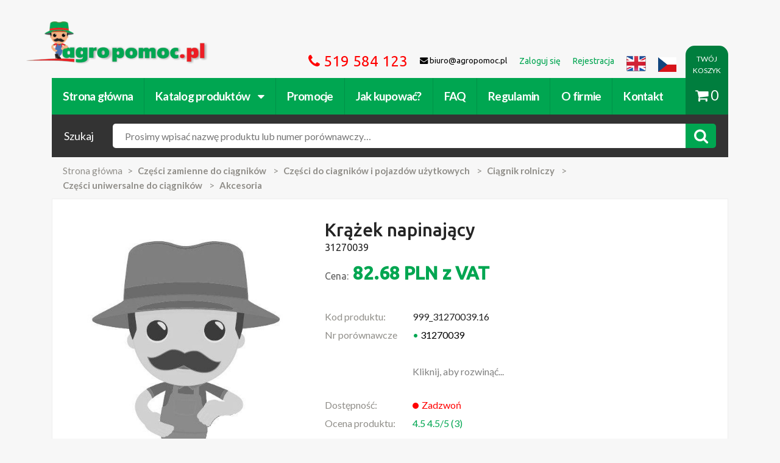

--- FILE ---
content_type: text/html;charset=utf-8
request_url: https://www.agropomoc.pl/Prod-754485-krazek-napinajacy.html
body_size: 13090
content:
<!DOCTYPE html>
<html lang="pl">
<head>
 <meta http-equiv="Content-type" content="text/html; charset=utf-8" ><meta name="msapplication-TileColor" content="#00a651"><meta name="viewport" content="width=device-width, initial-scale=1, maximum-scale=1, user-scalable=no"><meta name="theme-color" content="#00a651"><meta name="description" content="Krążek napinający - najtaniej kupisz w sklepie www.agropomoc.pl"><meta name="keywords" content="Krążek napinający 31270039 31270039 31270039.16 3127003916_all"><meta name="robots" content="index, follow"> <title>Krążek napinający 31270039 (999_31270039.16) - Agropomoc.pl - Części zamienne do maszyn rolniczych i ciągników.</title>
 <link rel="canonical" href="https://www.agropomoc.pl/Prod-754485-krazek-napinajacy.html" /><link rel="icon" type="image/png" href="/favicon.ico" /><link rel="search" type="application/opensearchdescription+xml" title="Szukaj w agropomoc.pl" href="/opensearch.xml" /></head>
<style type="text/css">
 .no-fouc {display: none;}
</style>
<script type="text/javascript">
 document.documentElement.className = 'no-fouc';
</script>
<body class=" agro-product locale_pl">



<!-- BEGIN fb widget -->
 <div id="fb-root"></div>
 <!-- Load Facebook SDK for JavaScript -->

 <script>
 window.fbAsyncInit = function() {
 FB.init({
 xfbml : true,
 version : 'v7.0'
 });
 };

 (function(d, s, id) {
 var js, fjs = d.getElementsByTagName(s)[0];
 if (d.getElementById(id)) return;
 js = d.createElement(s); js.id = id;
 js.src = 'https://connect.facebook.net/en_US/sdk/xfbml.customerchat.js';
 fjs.parentNode.insertBefore(js, fjs);
 }(document, 'script', 'facebook-jssdk'));</script>

 <!-- Your Chat Plugin code -->
 <div class="fb-customerchat"
 attribution=setup_tool
 page_id="1732661867063207">
 </div>
<!-- END fb widget -->

<nav class="cbp-spmenu cbp-spmenu-vertical cbp-spmenu-left">
 <h3>Menu</h3>
 <a href="#" class="all-categories">&lsaquo; Powrót do strony</a>
 <div id="xhr-menu" data-for-source="catalog">
 <div class="xhr-loading">
 <img src="https://www.agropomoc.pl/Public/images/agro2/loading_menu.gif" />
 </div>
 <div class="xhr-menu-contents">
 <ul></ul>
 </div>
 </div>
  <a data-for-source="menu" href="https://www.agropomoc.pl/Logowanie.html" rel="noindex">Zaloguj się</a>
 <a data-for-source="menu" href="https://www.agropomoc.pl/Rejestracja.html" rel="noindex">Rejestracja</a>
  <a data-for-source="menu" href="https://www.agropomoc.pl/Jak_kupowac.html">Jak kupować?</a>
 <a data-for-source="menu" href="https://www.agropomoc.pl/faq.html">FAQ</a>
 <a data-for-source="menu" href="https://www.agropomoc.pl/Regulamin.html">Regulamin</a>
 <a data-for-source="menu" href="https://www.agropomoc.pl/O_firmie.html">O firmie</a>
 <a data-for-source="menu" accesskey="9" href="https://www.agropomoc.pl/Kontakt.html">Kontakt</a>
</nav>
<header class="mobile--header">
 <a href="#" class="mobile--header-menu toggle-menu menu-left push-body" data-source="menu" data-title="Menu"><i class="fa fa-bars"></i></a>
 <div class="mobile--brand">
 <a href="https://www.agropomoc.pl/" title="Części zamienne do maszyn rolniczych i ciągników." class="site--brand">https://www.agropomoc.pl/</a>
 </div>
 <a href="https://www.agropomoc.pl/Koszyk.html" class="mobile--header-cart"><span class="cart_count" style="display: none;">0</span><i class="fa fa-shopping-cart"></i></a>
 <div class="mobile--contact" style="display: flex; justify-content: space-between;">
 <ul>
 <li class="hotline contact-phone" style="width:100%; padding-left: 10px;"><i class="fa fa-phone"></i> <a href="tel:+48512236754">512 236 754</a>
 </li>
 <!-- <li class="hotline contact-phone"><i class="fa fa-phone"></i> <a href="tel:519584123">519 584 123</a>
 </li>
 <li class="contact-phone"><i class="fa fa-phone"></i> <a href="tel:512236754">512 236 754</a></li> -->
 </ul>
 <ul>
 <li class="contact-mail lang lang-en" style="padding-right: 10px;"><a href="http://agropomoc.com"><img style="width: 24px; height: 24px;" src="https://www.agropomoc.pl/Public/images/agro2/flags/united_kingdom_flag.png"></a></li>
 <li class="contact-mail lang lang-cs" style="padding-right: 10px;"><a href="http://agropomoc.cz"><img style="width: 24px; height: 20px; padding-top: 2px;" src="https://www.agropomoc.pl/Public/images/agro2/flags/Czechy.png"></a></li>
 </ul>
 </div>

  <section class="mobile--under-nav">
 <form class="site-search" action="https://www.agropomoc.pl/Szukaj.html" method="get" role="search">
 <input type="hidden" name="group" value="1"/>
 <span class="search--title">Szukaj</span>
 <div class="search--wrapper">
 <a id="xhr-menu-loader" data-title="Katalog produktów" data-loaded="0" data-load="48369" href="#" data-source="catalog" class="toggle-menu menu-left push-body">Katalog</a>
 <input required="required" name="search" type="text" class="search--input" placeholder="Nazwa produktu lub numer porównawczy..." value="">
 <button class="search--button"><i class="fa fa-search"></i></button>
 </div>
 </form>
 </section>
 
 <script type="application/ld+json">
{
 "@context": "http://schema.org",
 "@type": "Corporation",
 "name": "Agropomoc Sp. z.o.o.",
 "url": "https://www.agropomoc.pl",
 "image": {
 "@type": "ImageObject",
 "url": "https://www.agropomoc.pl/Public/images/agro2/images/logo.png",
 "height": "362",
 "width": "85"
 },
 "telephone": "+48 61 622 26 31",
 "email": "biuro@agropomoc.pl",
 "address": {
 "@type": "PostalAddress",
 "streetAddress": "Ul. Poznańska 99",
 "addressLocality": "Tarnowo Podgórne",
 "addressRegion": "Wielkopolskie",
 "postalCode": "62-080",
 "addressCountry": "PL"
 },
 "logo": {
 "@type": "ImageObject",
 "url": "https://www.agropomoc.pl/Public/images/agro2/images/logo.png",
 "height": "362",
 "width": "85"
 }
 }
}
</script>
<script type="application/ld+json">
{
 "@context": "http://schema.org",
 "@type": "Website",
 "name": "Części do maszyn rolniczych, traktorów i ciągników | Agropomoc.pl",
 "description": "Części do maszyn rolniczych, traktorów, ciągników John Deere, Massey Ferguson, Ursus, Deutz Fahr i wiele innych w najlepszej cenie!",
 "url": "https://www.agropomoc.pl",
 "image": {
 "@type": "ImageObject",
 "url": "https://www.agropomoc.pl/Public/images/agro2/images/logo.png",
 "height": "362",
 "width": "85"
 }
}
</script>
<script type="application/ld+json">
{
 "@context": "http://schema.org",
 "@type": "WebPage",
 "name": "Części do maszyn rolniczych, traktorów i ciągników | Agropomoc.pl",
 "description": "Części do maszyn rolniczych, traktorów, ciągników John Deere, Massey Ferguson, Ursus, Deutz Fahr i wiele innych w najlepszej cenie!",
 "image": {
 "@type": "ImageObject",
 "url": "https://www.agropomoc.pl/Public/images/agro2/images/logo.png",
 "width": "362",
 "height": "85"
 },
 "url": "https://www.agropomoc.pl/",
 "mainEntityOfPage": "https://www.agropomoc.pl/",
 "inLanguage": "pl_pl",
 "headline": "Części do maszyn rolniczych, traktorów i ciągników | Agropomoc.pl",
 "keywords": "części do maszyn rolniczych, cześci do traktora, części do kosiarek, części do ciągników",
 "copyrightYear": "2017",
 "author": {
 "@type": "Organization",
 "name": "Agropomoc Sp. zo.o.",
 "url": "https://www.agropomoc.pl",
 "telephone": "(+48) 61 622 26 31",
 "email": "biuro@agropomoc.pl",
 "address": {
 "@type": "PostalAddress",
 "streetAddress": "Ul. Poznańska 99",
 "addressLocality": "Tarnowo Podgórne",
 "addressRegion": "Wielkopolskie",
 "postalCode": "62-080",
 "addressCountry": "PL"
 },
 "logo": {
 "@type": "ImageObject",
 "url": "https://www.agropomoc.pl/Public/images/agro2/images/logo.png",
 "height": "362",
 "width": "85"
 },
 "location": {
 "@type": "Place",
 "name": "Agropomoc",
 "hasMap": "http://maps.google.com/maps?q=Agropomoc%2C+Tarnowo+Podgórne%2C+Poznańska+99%2C+PL",
 "telephone": "(+48) 61 622 26 31",
 "image": {
 "@type": "ImageObject",
 "url": "https://www.agropomoc.pl/Public/images/agro2/images/logo.png",
 "height": "362",
 "width": "85"
 },
 "logo": {
 "@type": "ImageObject",
 "url": "https://www.agropomoc.pl/Public/images/agro2/images/logo.png",
 "height": "362",
 "width": "85"
 },
 "url": "https://www.agropomoc.pl",
 "geo": {
 "@type": "GeoCoordinates",
 "latitude": "52.464253",
 "longitude": "16.683487"
 },
 "address": {
 "@type": "PostalAddress",
 "streetAddress": "Ul. Poznańska 99",
 "addressLocality": "Tarnowo Podgórne",
 "addressRegion": "Wielkopolskie",
 "postalCode": "62-080",
 "addressCountry": "PL"
 }
 }
}
}
</script>

</header>

<header class="site--header container">
 <a accesskey="1" href="https://www.agropomoc.pl/" title="Części zamienne do maszyn rolniczych i ciągników." class="site--brand">https://www.agropomoc.pl/</a>
 <nav class="site--links">
 <ul>
 <li class="hotline contact-phone"><i class="fa fa-phone"></i> 519 584 123</li>
 
 <li class="contact-mail"><i class="fa fa-envelope"></i> biuro@agropomoc.pl</li>
  <li><a href="https://www.agropomoc.pl/Logowanie.html" rel="noindex"><span>Zaloguj się</span></a></li>
 <li><a href="https://www.agropomoc.pl/Rejestracja.html" rel="noindex"><span>Rejestracja</span></a></li>
  <li class="contact-mail lang lang-en"><a href="http://agropomoc.com"><img src="https://www.agropomoc.pl/Public/images/agro2/flags/united_kingdom_flag.png"></a></li>
 <li class="contact-mail lang lang-cs"><a href="http://agropomoc.cz"><img style="width: 30px; height: 30px; padding-top: 6px;" src="https://www.agropomoc.pl/Public/images/agro2/flags/Czechy.png"></a></li>
 </ul>
 </nav>
 <nav class="site--categories">
 <ul>
 <li><a href="https://www.agropomoc.pl/index.php?">Strona główna</a></li>
 <li><a href="https://www.agropomoc.pl/Kat.html" ontouchend="return false;">Katalog produktów <i class="fa fa-caret-down"></i></a>
 <ul>
 <li><a href="https://www.agropomoc.pl/Kat-1.html" title="Uprawa ziemi">Uprawa ziemi</a></li><li><a href="https://www.agropomoc.pl/Kat-2.html" title="Części zamienne do ciągników">Części zamienne do ciągników</a></li><li><a href="https://www.agropomoc.pl/Kat-3.html" title="Silnik">Silnik</a></li><li><a href="https://www.agropomoc.pl/Kat-4.html" title="Przemysł i warsztat">Przemysł i warsztat</a></li><li><a href="https://www.agropomoc.pl/Kat-5.html" title="Instalacja elektryczna">Instalacja elektryczna</a></li><li><a href="https://www.agropomoc.pl/Kat-6.html" title="Technika żniwna i hodowlana">Technika żniwna i hodowlana</a></li><li><a href="https://www.agropomoc.pl/Kat-7.html" title="Technika ogrodnicza i leśna">Technika ogrodnicza i leśna</a></li><li><a href="https://www.agropomoc.pl/Kat-8.html" title="Części do przyczep, naczep i pojazdów">Części do przyczep, naczep i pojazdów</a></li><li><a href="https://www.agropomoc.pl/Kat-9.html" title="Hydraulika siłowa">Hydraulika siłowa</a></li><li><a href="https://www.agropomoc.pl/Kat-11.html" title="Bosch">Bosch</a></li><li><a href="https://www.agropomoc.pl/Kat-12.html" title="Filtry">Filtry</a></li><li><a href="https://www.agropomoc.pl/Kat-13.html" title="AGTECH">AGTECH</a></li><li><a href="https://www.agropomoc.pl/Kat-14.html" title="Classic Parts">Classic Parts</a></li><li><a href="https://www.agropomoc.pl/Kat-15.html" title="Zabawki dla dzieci w każdym wieku">Zabawki dla dzieci w każdym wieku</a></li><li><a href="https://www.agropomoc.pl/Kat-52726.html" title="Oryginalne części John Deere">Oryginalne części John Deere</a></li><li><a href="https://www.agropomoc.pl/Kat-45064.html" title="Oleje">Oleje</a></li><li><a href="https://www.agropomoc.pl/Kat-52676.html" title="Polecamy">Polecamy</a></li><li><a href="https://www.agropomoc.pl/Kat-52723.html" title="Zbiorniki">Zbiorniki</a></li><li><a href="https://www.agropomoc.pl/Kat-52725.html" title="Środki ochrony indywidualnej">Środki ochrony indywidualnej</a></li> </ul>
 </li>

 <li class="megamenu"><a href="/Kat-52676-Promocje.html">Promocje</a>
 <div class="promo_menu">
  <div class="promo_menu__element "><a href="https://www.agropomoc.pl/Kat-52693-Bijaki_i_noze_bijakowe.html" title="Bijaki i noże bijakowe">Bijaki i noże bijakowe</a></div> <div class="promo_menu__element "><a href="https://www.agropomoc.pl/Kat-52700-Czesci_Bizon.html" title="Części Bizon">Części Bizon</a></div> <div class="promo_menu__element "><a href="https://www.agropomoc.pl/Kat-52705-Czesci_Bosch.html" title="Części Bosch">Części Bosch</a></div> <div class="promo_menu__element "><a href="https://www.agropomoc.pl/Kat-52708-Czesci-Deutz-Fahr.html" title="Części Deutz Fahr">Części Deutz Fahr</a></div> <div class="promo_menu__element "><a href="https://www.agropomoc.pl/Kat-52698-Czesci_do_brony.html" title="Części do brony">Części do brony</a></div> <div class="promo_menu__element "><a href="https://www.agropomoc.pl/Kat-52684-Czesci_do_ciagnikow.html" title="Części do ciągników">Części do ciągników</a></div> <div class="promo_menu__element "><a href="https://www.agropomoc.pl/Kat-52683-Czesci_do_kombajnu.html" title="Części do kombajnu">Części do kombajnu</a></div> <div class="promo_menu__element "><a href="https://www.agropomoc.pl/Kat-52677-Czesci_do_kosiarek.html" title="Części do kosiarek">Części do kosiarek</a></div> <div class="promo_menu__element "><a href="https://www.agropomoc.pl/Kat-52682-Czesci_do_opryskiwaczy.html" title="Części do opryskiwaczy">Części do opryskiwaczy</a></div> <div class="promo_menu__element "><a href="https://www.agropomoc.pl/Kat-52692-Czesci_do_pluga.html" title="Części do pługa">Części do pługa</a></div> <div class="promo_menu__element "><a href="https://www.agropomoc.pl/Kat-52678-Czesci_do_przyczep_rolniczych.html" title="Części do przyczep rolniczych">Części do przyczep rolniczych</a></div> <div class="promo_menu__element "><a href="https://www.agropomoc.pl/Kat-52680-Czesci_do_rozrzutnika.html" title="Części do rozrzutnika">Części do rozrzutnika</a></div> <div class="promo_menu__element "><a href="https://www.agropomoc.pl/Kat-52690-Czesci_do_siewnika.html" title="Części do siewnika">Części do siewnika</a></div> <div class="promo_menu__element "><a href="https://www.agropomoc.pl/Kat-52679-Czesci_do_Ursusa.html" title="Części do Ursusa">Części do Ursusa</a></div> <div class="promo_menu__element "><a href="https://www.agropomoc.pl/Kat-52688-Czesci_do_wertykulatora.html" title="Części do wertykulatora">Części do wertykulatora</a></div> <div class="promo_menu__element "><a href="https://www.agropomoc.pl/Kat-52694-Czesci_do_zgrabiarek.html" title="Części do zgrabiarek">Części do zgrabiarek</a></div> <div class="promo_menu__element "><a href="https://www.agropomoc.pl/Kat-52701-Czesci_Fortschritt.html" title="Części Fortschritt">Części Fortschritt</a></div> <div class="promo_menu__element "><a href="https://www.agropomoc.pl/Kat-52715-Czesci_John_Deere.html" title="Części John Deere">Części John Deere</a></div> <div class="promo_menu__element "><a href="https://www.agropomoc.pl/Kat-52703-Czesci_Kverneland.html" title="Części Kverneland">Części Kverneland</a></div> <div class="promo_menu__element "><a href="https://www.agropomoc.pl/Kat-52707-Czesci_Massey_Ferguson.html" title="Części Massey Ferguson">Części Massey Ferguson</a></div> <div class="promo_menu__element "><a href="https://www.agropomoc.pl/Kat-52704-Czesci-Perkins.html" title="Części Perkins">Części Perkins</a></div> <div class="promo_menu__element "><a href="https://www.agropomoc.pl/Kat-52706-Czesci-Wolf-Garten.html" title="Części Wolf Garten">Części Wolf Garten</a></div> <div class="promo_menu__element "><a href="https://www.agropomoc.pl/Kat-52689-Czesci_zamienne_do_glebogryzarki.html" title="Części zamienne do glebogryzarki">Części zamienne do glebogryzarki</a></div> <div class="promo_menu__element "><a href="https://www.agropomoc.pl/Kat-52709-Czesci_Zetor_5211_i_inne_modele.html" title="Części Zetor 5211 i inne modele">Części Zetor 5211 i inne modele</a></div> <div class="promo_menu__element "><a href="https://www.agropomoc.pl/Kat-52686-Filtry-i-przewody-paliwowe.html" title="Filtry i przewody paliwowe">Filtry i przewody paliwowe</a></div> <div class="promo_menu__element "><a href="https://www.agropomoc.pl/Kat-52711-Lampy_Hella.html" title="Lampy Hella">Lampy Hella</a></div> <div class="promo_menu__element "><a href="https://www.agropomoc.pl/Kat-52713-Narzedzia-warsztatowe-Gedore.html" title="Narzędzia warsztatowe Gedore">Narzędzia warsztatowe Gedore</a></div> <div class="promo_menu__element "><a href="https://www.agropomoc.pl/Kat-52710-Oleje-silnikowe-i-smary.html" title="Oleje silnikowe i smary">Oleje silnikowe i smary</a></div> <div class="promo_menu__element "><a href="https://www.agropomoc.pl/Kat-52695-Opony_rolnicze_nowe.html" title="Opony rolnicze nowe">Opony rolnicze nowe</a></div> <div class="promo_menu__element "><a href="https://www.agropomoc.pl/Kat-52697-Paski_klinowe.html" title="Paski klinowe">Paski klinowe</a></div> <div class="promo_menu__element "><a href="https://www.agropomoc.pl/Kat-52685-Pompy_paliwowe_i_czesci.html" title="Pompy paliwowe i części">Pompy paliwowe i części</a></div> <div class="promo_menu__element "><a href="https://www.agropomoc.pl/Kat-52696-Zabawki_rolnicze_Bruder.html" title="Zabawki rolnicze Bruder">Zabawki rolnicze Bruder</a></div>
 </div>

 <li><a href="https://www.agropomoc.pl/Jak_kupowac.html">Jak kupować?</a></li><li><a href="https://www.agropomoc.pl/faq.html">FAQ</a></li>
 <li><a href="https://www.agropomoc.pl/Regulamin.html">Regulamin</a></li> <li><a href="https://www.agropomoc.pl/O_firmie.html">O firmie</a></li><li><a accesskey="9" href="https://www.agropomoc.pl/Kontakt.html">Kontakt</a></li>
 </nav>
  <section class="under--nav">
 <form class="site-search" action="https://www.agropomoc.pl/Szukaj.html" method="get" role="search">
 <input type="hidden" name="group" value="1"/>
 <span class="search--title">Szukaj</span>
 <div class="search--wrapper">
 <input required="required" accesskey="4" autofocus="autofocus" name="search" class="search--input"
 placeholder="Prosimy wpisać nazwę produktu lub numer porównawczy…"
 value="">
 <button class="search--button"><i class="fa fa-search"></i></button>
 </div>
 </form>
 </section>
  <a href="https://www.agropomoc.pl/Koszyk.html" class="cart--link"><div>TWÓJ KOSZYK</div> <i class="fa fa-shopping-cart"></i><span class="cart_count">0</span></a>
</header>
<div class="container">
 <div id="floating-navbar" class="floating-navbar">
 <h1 itemprop="name" style="pointer-events: none;">Krążek napinający <br/><span style="display:block; font-size: medium; font-weight: normal;"> 31270039</span></h1>
 <div class="product--content-price">
 <strong><span>82.68</span>
 <span>PLN</span>  z VAT</strong>
 </div>
 <div class="product--content-order">
 <form style="display:flex; flex-direction: column; justify-content: center; text-align:center;" action="https://www.agropomoc.pl/agro-basketDoAdd-754485.html" method="post">
  </form>
 </div>
 </div>
 <div id="floating-navbar-mobile" class="floating-navbar-mobile">
 <form style="display:flex; flex-direction: column; justify-content: center; text-align:center;" action="https://www.agropomoc.pl/agro-basketDoAdd-754485.html" method="post">
  </form>
 </div>
 <section class="breadcrumbs row">
 <ul vocab="http://schema.org/" typeof="BreadcrumbList">
 <li><a href="https://www.agropomoc.pl/">Strona główna</a></li>
  <li property="itemListElement" typeof="ListItem">
 <a property="item" typeof="WebPage"
 href="https://www.agropomoc.pl/Kat-2-Czesci_zamienne_do_ciagnikow.html"><strong
 property="name">Części zamienne do ciągników</strong></a>
 <meta property="position" content="1">
 </li>
  <li property="itemListElement" typeof="ListItem">
 <a property="item" typeof="WebPage"
 href="https://www.agropomoc.pl/Kat-48180-czesci-do-ciagnikow-i-pojazdow-uzytkowych.html"><strong
 property="name">Części do ciagników i pojazdów użytkowych</strong></a>
 <meta property="position" content="2">
 </li>
  <li property="itemListElement" typeof="ListItem">
 <a property="item" typeof="WebPage"
 href="https://www.agropomoc.pl/Kat-48181-ciagnik-rolniczy.html"><strong
 property="name">Ciągnik rolniczy</strong></a>
 <meta property="position" content="3">
 </li>
  <li property="itemListElement" typeof="ListItem">
 <a property="item" typeof="WebPage"
 href="https://www.agropomoc.pl/Kat-48369-czesci-uniwersalne-do-ciagnikow.html"><strong
 property="name">Części uniwersalne do ciągników</strong></a>
 <meta property="position" content="4">
 </li>
  <li property="itemListElement" typeof="ListItem">
 <a property="item" typeof="WebPage"
 href="https://www.agropomoc.pl/Kat-48370-akcesoria.html"><strong
 property="name">Akcesoria</strong></a>
 <meta property="position" content="5">
 </li>
  </ul>
 </section>

 <div itemprop="aggregateRating" itemscope itemtype="http://schema.org/AggregateRating">
 <main class="product--content" itemprop="itemReviewed" itemscope itemtype="http://schema.org/Product" class="product">
 <div class="row">
 <div class="product--content-image">
 


 <div class="product--content-images">
  </div>
 </div>
 <div class="product--content-header">

  <h1 itemprop="name" style="pointer-events: none; width: 90%;">Krążek napinający <br/><span style="display:block; line-height:1.2; font-size: medium; font-weight: normal;"> 31270039</span></h1>
 <div class="product--content-price">
 <small>Cena:</small>
 <strong><span>82.68</span>
 <span>PLN</span>  z VAT</strong>
 </div>
 
 <span style="display:none;" itemprop="brand">Agropomoc</span>
 <span style="display:none;" itemprop="sku">999_31270039.16</span>
 <span style="display:none;" itemprop="MPN">999_31270039.16</span>
 
 <div class="product--content-info" itemprop="offers" itemscope itemtype="http://schema.org/Offer">

 <span itemprop="price"
 style="display:none;">82.68</span>
 <span itemprop="priceCurrency" style="display:none;">PLN</span>
 <span style="display:none;" itemprop="priceValidUntil">2026-07-30</span>
 <meta itemprop="url" content="https://www.agropomoc.pl/Prod-754485-krazek-napinajacy.html">

 <span itemprop="shippingDetails" style="display: none;">
 Standard Shipping
 </span>

 <span itemprop="hasMerchantReturnPolicy" style="display: none;">
 Return by Mail, In-Store Return
 </span>
 

 
 <!--  -->
 <!--  -->

 <table>
 <tbody>
 <tr class="product--content-code">
 <td><span>Kod produktu:</span></td>
 <td>999_31270039.16</td>
 </tr>
  <tr id="toggleText" class="product--content-number" style="">
 <td style="display: flex;">
 <span id="toggleText2" style="cursor: pointer;">Nr porównawcze</span>
 </td>
 <td>
 <span id="truncatedContent" style="cursor: pointer; color: black; text-decoration: none; pointer-events: none;"></span> 
 <span id="additionalContent" style="display: none; color:black; text-decoration: none; pointer-events: none;"><span style="color:#00a651;">•</span>
 31270039 <br>
  </span>
 
 </td>
 </tr>
  <tr>
 <td style="padding-top:25px"><span>Dostępność:</span></td>
 <td class="product--content-status" style="padding-top:25px">
  <span class="status--call"><a href="tel:519584123">Zadzwoń</a></span>
 <span style="display:none;" itemprop="availability">OutOfStock</span>
  </td>
 </tr>
 <tr class="ratings">
 <td><span>Ocena produktu:</span></td>
 <td>
 <span style="color: #00a651;">4.5</span>
 <span style="color: #00a651;">4.5/5
 (</span><span style="color: #00a651;">3</span><span
 style="color: #00a651;">)</span>
 </td>
 </tr>
 <tr>
 <td style="padding-top:25px">

 <span><span><i class="fa fa-truck" aria-hidden="true"
 style="padding-right:10px"></i> Dostawa:</span> </td>
 <td style="padding-top:25px">
 <span style="color: #00a651;"><i class="fa fa-check" aria-hidden="true"
 style="padding-right:5px;color:#00a651"></i> Darmowa dostawa jest dostępna</span> </td>
 </tr>
 </tbody>
 </table>
 </div>

  


 <div class="product--content-order">
 <form action="https://www.agropomoc.pl/agro-basketDoAdd-754485.html" method="post">
  <a data-modal="modal-ask-product" data-loading-text="Wczytywanie..." data-id="754485"
 class="product--ask askproduct_open"><i class="fa fa-question"></i> Zapytaj o produkt </a>
 </form>
 </div>

  </div>
 </div>

  <div class="product--content-text row">
 <h2 style="line-height: 1.2;">Opis produktu <br><span style="display:block; line-height:1.2; font-size: medium; font-weight: normal;">Krążek napinający 31270039</span>
 </h2>
 <div itemprop="description">
  <p style="border-bottom: 1px solid #ddd;padding-bottom: 20px"> <br /><p><h3 class='aj_realizacja'>CZAS REALIZACJI OD 1 DO 7 DNI ROBOCZYCH</h3></p></p>
 
 <p style="color: #27ae60;font-weight: 500;margin-bottom: 0;" class="description-categories">Aktualnie
 przeglądasz:
 <span style="text-decoration:underline">Krążek napinający</span>
 &nbsp;z kategorii:
 </p>
 <ul class="description-categories">
  <li class="cat-item-reverse"> Akcesoria</li>
  <li class="cat-item-reverse"> Części uniwersalne do ciągników</li>
  <li class="cat-item-reverse"> Ciągnik rolniczy</li>
  <li class="cat-item-reverse"> Części zamienne do ciągników</li>
  <li class="cat-item-reverse"> Części do ciagników i pojazdów użytkowych</li>
  </ul>
 </div>
 </div>
 
 </main>

 <span style="display: none;" itemprop="ratingValue">4.5</span>
 <span style="display: none;" itemprop="reviewCount">3</span>
</div>
 

 <div class="other-products-from-cat row">
 <h2>Inne produkty z kategorii Akcesoria</h2>
 <ul class="owl-carousel">
  <li>
 <div class="product--item">
 <div class="product--item-image">
  <div class="product--reference">
 <span class="product--reference-text">nr</span>
  <span class="product--reference-nr"
 title="Numer porównawczy: 31270040">31270040</span>
 </div>
  <a href="https://www.agropomoc.pl/Prod-754486-krazek-napinajacy.html"
 title="Krążek napinający"><img
 src="https://www.agropomoc.pl/Public/images/agro2/images/empty-thumb.jpg"
 alt="Krążek napinający | 31270040"></a>
 </div>
 <div class="product--item-content">
 <div class="product--item-title"><a
 href="https://www.agropomoc.pl/Prod-754486-krazek-napinajacy.html"
 title="Krążek napinający" class="product--item-title">Krążek napinający</a>
 </div>
 <span class="product--item-price">82.68 <sup>zł  z VAT</sup></span>

 <div class="product--item-buttons">
 <a href="https://www.agropomoc.pl/Prod-754486-krazek-napinajacy.html"
 class="product--item-more">Więcej</a>
 
 <a href="https://www.agropomoc.pl/DodajDoKoszyka-754486.html"
 class="product--item-add add--to--cart basketadd_open" rel="nofollow"
 data-loading-text="Wczytywanie..." data-id="754486"
 data-category="48370" data-name="Krążek napinający" data-price="82.68"><i
 class="fa fa-cart-plus"></i></a>
 
 </div>
 </div>
 </div>
 </li>
  <li>
 <div class="product--item">
 <div class="product--item-image">
  <div class="product--reference">
 <span class="product--reference-text">nr</span>
  <span class="product--reference-nr"
 title="Numer porównawczy: 1,49111E+12">1</span>
 </div>
  <a href="https://www.agropomoc.pl/Prod-754483-pierscien.html"
 title="Pierścień"><img
 src="https://www.agropomoc.pl/Public/images/agro2/images/empty-thumb.jpg"
 alt="Pierścień | 1,49111E+12"></a>
 </div>
 <div class="product--item-content">
 <div class="product--item-title"><a
 href="https://www.agropomoc.pl/Prod-754483-pierscien.html"
 title="Pierścień" class="product--item-title">Pierścień</a>
 </div>
 <span class="product--item-price">46.06 <sup>zł  z VAT</sup></span>

 <div class="product--item-buttons">
 <a href="https://www.agropomoc.pl/Prod-754483-pierscien.html"
 class="product--item-more">Więcej</a>
 
 <a href="https://www.agropomoc.pl/DodajDoKoszyka-754483.html"
 class="product--item-add add--to--cart basketadd_open" rel="nofollow"
 data-loading-text="Wczytywanie..." data-id="754483"
 data-category="48370" data-name="Pierścień" data-price="46.06"><i
 class="fa fa-cart-plus"></i></a>
 
 </div>
 </div>
 </div>
 </li>
  <li>
 <div class="product--item">
 <div class="product--item-image">
  <div class="product--reference">
 <span class="product--reference-text">nr</span>
  <span class="product--reference-nr"
 title="Numer porównawczy: 3,98E+15">3</span>
 </div>
  <a href="https://www.agropomoc.pl/Prod-754488-redukcja.html"
 title="Redukcja"><img
 src="https://www.agropomoc.pl/Public/images/agro2/images/empty-thumb.jpg"
 alt="Redukcja | 3,98E+15"></a>
 </div>
 <div class="product--item-content">
 <div class="product--item-title"><a
 href="https://www.agropomoc.pl/Prod-754488-redukcja.html"
 title="Redukcja" class="product--item-title">Redukcja</a>
 </div>
 <span class="product--item-price">409.15 <sup>zł  z VAT</sup></span>

 <div class="product--item-buttons">
 <a href="https://www.agropomoc.pl/Prod-754488-redukcja.html"
 class="product--item-more">Więcej</a>
 
 <a href="https://www.agropomoc.pl/DodajDoKoszyka-754488.html"
 class="product--item-add add--to--cart basketadd_open" rel="nofollow"
 data-loading-text="Wczytywanie..." data-id="754488"
 data-category="48370" data-name="Redukcja" data-price="409.15"><i
 class="fa fa-cart-plus"></i></a>
 
 </div>
 </div>
 </div>
 </li>
  <li>
 <div class="product--item">
 <div class="product--item-image">
  <div class="product--reference">
 <span class="product--reference-text">nr</span>
  <span class="product--reference-nr"
 title="Numer porównawczy: FM30-005">FM30-005</span>
 </div>
  <a href="https://www.agropomoc.pl/Prod-754491-sruba.html"
 title="Śruba"><img
 src="https://www.agropomoc.pl/Public/images/agro2/images/empty-thumb.jpg"
 alt="Śruba | FM30-005"></a>
 </div>
 <div class="product--item-content">
 <div class="product--item-title"><a
 href="https://www.agropomoc.pl/Prod-754491-sruba.html"
 title="Śruba" class="product--item-title">Śruba</a>
 </div>
 <span class="product--item-price">59.05 <sup>zł  z VAT</sup></span>

 <div class="product--item-buttons">
 <a href="https://www.agropomoc.pl/Prod-754491-sruba.html"
 class="product--item-more">Więcej</a>
 
 <a href="https://www.agropomoc.pl/DodajDoKoszyka-754491.html"
 class="product--item-add add--to--cart basketadd_open" rel="nofollow"
 data-loading-text="Wczytywanie..." data-id="754491"
 data-category="48370" data-name="Śruba" data-price="59.05"><i
 class="fa fa-cart-plus"></i></a>
 
 </div>
 </div>
 </div>
 </li>
  <li>
 <div class="product--item">
 <div class="product--item-image">
  <div class="product--reference">
 <span class="product--reference-text">nr</span>
  <span class="product--reference-nr"
 title="Numer porównawczy: 31270041">31270041</span>
 </div>
  <a href="https://www.agropomoc.pl/Prod-754487-krazek-napinajacy.html"
 title="Krążek napinający"><img
 src="https://www.agropomoc.pl/Public/images/agro2/images/empty-thumb.jpg"
 alt="Krążek napinający | 31270041"></a>
 </div>
 <div class="product--item-content">
 <div class="product--item-title"><a
 href="https://www.agropomoc.pl/Prod-754487-krazek-napinajacy.html"
 title="Krążek napinający" class="product--item-title">Krążek napinający</a>
 </div>
 <span class="product--item-price">82.68 <sup>zł  z VAT</sup></span>

 <div class="product--item-buttons">
 <a href="https://www.agropomoc.pl/Prod-754487-krazek-napinajacy.html"
 class="product--item-more">Więcej</a>
 
 <a href="https://www.agropomoc.pl/DodajDoKoszyka-754487.html"
 class="product--item-add add--to--cart basketadd_open" rel="nofollow"
 data-loading-text="Wczytywanie..." data-id="754487"
 data-category="48370" data-name="Krążek napinający" data-price="82.68"><i
 class="fa fa-cart-plus"></i></a>
 
 </div>
 </div>
 </div>
 </li>
  <li>
 <div class="product--item">
 <div class="product--item-image">
  <div class="product--reference">
 <span class="product--reference-text">nr</span>
  <span class="product--reference-nr"
 title="Numer porównawczy: 31270037">31270037</span>
 </div>
  <a href="https://www.agropomoc.pl/Prod-754484-krazek-napinajacy.html"
 title="Krążek napinający"><img
 src="https://www.agropomoc.pl/Public/images/agro2/images/empty-thumb.jpg"
 alt="Krążek napinający | 31270037"></a>
 </div>
 <div class="product--item-content">
 <div class="product--item-title"><a
 href="https://www.agropomoc.pl/Prod-754484-krazek-napinajacy.html"
 title="Krążek napinający" class="product--item-title">Krążek napinający</a>
 </div>
 <span class="product--item-price">82.68 <sup>zł  z VAT</sup></span>

 <div class="product--item-buttons">
 <a href="https://www.agropomoc.pl/Prod-754484-krazek-napinajacy.html"
 class="product--item-more">Więcej</a>
 
 <a href="https://www.agropomoc.pl/DodajDoKoszyka-754484.html"
 class="product--item-add add--to--cart basketadd_open" rel="nofollow"
 data-loading-text="Wczytywanie..." data-id="754484"
 data-category="48370" data-name="Krążek napinający" data-price="82.68"><i
 class="fa fa-cart-plus"></i></a>
 
 </div>
 </div>
 </div>
 </li>
  <li>
 <div class="product--item">
 <div class="product--item-image">
  <div class="product--reference">
 <span class="product--reference-text">nr</span>
  <span class="product--reference-nr"
 title="Numer porównawczy: 4C4HWD">4C4HWD</span>
 </div>
  <a href="https://www.agropomoc.pl/Prod-754489-krzyzak-mechaniczny.html"
 title="Krzyżak mechaniczny"><img
 src="https://www.agropomoc.pl/Public/images/agro2/images/empty-thumb.jpg"
 alt="Krzyżak mechaniczny | 4C4HWD"></a>
 </div>
 <div class="product--item-content">
 <div class="product--item-title"><a
 href="https://www.agropomoc.pl/Prod-754489-krzyzak-mechaniczny.html"
 title="Krzyżak mechaniczny" class="product--item-title">Krzyżak mechaniczny</a>
 </div>
 <span class="product--item-price">585.62 <sup>zł  z VAT</sup></span>

 <div class="product--item-buttons">
 <a href="https://www.agropomoc.pl/Prod-754489-krzyzak-mechaniczny.html"
 class="product--item-more">Więcej</a>
 
 <a href="https://www.agropomoc.pl/DodajDoKoszyka-754489.html"
 class="product--item-add add--to--cart basketadd_open" rel="nofollow"
 data-loading-text="Wczytywanie..." data-id="754489"
 data-category="48370" data-name="Krzyżak mechaniczny" data-price="585.62"><i
 class="fa fa-cart-plus"></i></a>
 
 </div>
 </div>
 </div>
 </li>
  <li>
 <div class="product--item">
 <div class="product--item-image">
  <div class="product--reference">
 <span class="product--reference-text">nr</span>
  <span class="product--reference-nr"
 title="Numer porównawczy: 815SKSZUB310">815SKSZUB310</span>
 </div>
  <a href="https://www.agropomoc.pl/Prod-754490-osona.html"
 title="Osłona"><img
 src="https://www.agropomoc.pl/Public/images/agro2/images/empty-thumb.jpg"
 alt="Osłona | 815SKSZUB310"></a>
 </div>
 <div class="product--item-content">
 <div class="product--item-title"><a
 href="https://www.agropomoc.pl/Prod-754490-osona.html"
 title="Osłona" class="product--item-title">Osłona</a>
 </div>
 <span class="product--item-price">120.70 <sup>zł  z VAT</sup></span>

 <div class="product--item-buttons">
 <a href="https://www.agropomoc.pl/Prod-754490-osona.html"
 class="product--item-more">Więcej</a>
 
 <a href="https://www.agropomoc.pl/DodajDoKoszyka-754490.html"
 class="product--item-add add--to--cart basketadd_open" rel="nofollow"
 data-loading-text="Wczytywanie..." data-id="754490"
 data-category="48370" data-name="Osłona" data-price="120.70"><i
 class="fa fa-cart-plus"></i></a>
 
 </div>
 </div>
 </div>
 </li>
  <li>
 <div class="product--item">
 <div class="product--item-image">
  <div class="product--reference">
 <span class="product--reference-text">nr</span>
  <span class="product--reference-nr"
 title="Numer porównawczy: 31270039">31270039</span>
 </div>
  <a href="https://www.agropomoc.pl/Prod-754485-krazek-napinajacy.html"
 title="Krążek napinający"><img
 src="https://www.agropomoc.pl/Public/images/agro2/images/empty-thumb.jpg"
 alt="Krążek napinający | 31270039"></a>
 </div>
 <div class="product--item-content">
 <div class="product--item-title"><a
 href="https://www.agropomoc.pl/Prod-754485-krazek-napinajacy.html"
 title="Krążek napinający" class="product--item-title">Krążek napinający</a>
 </div>
 <span class="product--item-price">82.68 <sup>zł  z VAT</sup></span>

 <div class="product--item-buttons">
 <a href="https://www.agropomoc.pl/Prod-754485-krazek-napinajacy.html"
 class="product--item-more">Więcej</a>
 
 <a href="https://www.agropomoc.pl/DodajDoKoszyka-754485.html"
 class="product--item-add add--to--cart basketadd_open" rel="nofollow"
 data-loading-text="Wczytywanie..." data-id="754485"
 data-category="48370" data-name="Krążek napinający" data-price="82.68"><i
 class="fa fa-cart-plus"></i></a>
 
 </div>
 </div>
 </div>
 </li>
  </ul>
 </div>

 <div id="modal-ask-product" class="modal" tabindex="-1" role="dialog" aria-hidden="true">
 <div class="modal--overlay"></div>
 <div class="modal--body">
 <div class="modal--content">
 <div class="modal--title">
 <strong>Zapytaj o produkt</strong>
 <a data-modal-close="modal-ask-product"><i class="fa fa-times"></i></a>
 </div>

 <div class="modal--top">

 </div>

 <div class="product--modal-image">
 <img src="https://www.agropomoc.pl/Public/images/agro2/images/empty-thumb.jpg" class="img-mayerror">
 </div>

 <div class="product--modal-content">
 <form class="form-inline" role="form" id="askproduct-form" onsubmit="return false;">
 <input type="hidden" name="prod_id" class="prod_id" value=""/>

 <div class="form--modal-item">
 
 <input placeholder="Wpisz swój adres e-mail" required="required" type="email" name="email"
 value="" class="email" style="margin-bottom: 20px;">
 </div>
 <div class="form--modal-item">
 
 <textarea placeholder="Treść zapytania" name="question" id="question" class="question"></textarea>
 </div>
 </form>
 </div>
 <div class="modal--loading">
 <img src="https://www.agropomoc.pl/Public/images/agro2/loading_long.gif"/>
 </div>
 </div>
 <div class="modal--footer">
 <div class="product--modal-ask">
 <p class="hidden-phone">Odpowiedzi udzielane są od poniedziałku do piątku w godzinach od 8-16.</p>

 <button class="product--add askproduct btn-primary" data-loading-text="Wysyłanie zapytania...">Wyślij
 zapytanie &rsaquo;</button>
 </div>
 </div>
 </div>
</div><div id="modal-add-product" class="modal addcart">
 <div class="modal--overlay"></div>
 <div class="modal--body">
 <form class="form-inline" role="form" id="basketadd-form" onsubmit="return false;">
 <div class="modal--content">
 <!-- <div class="modal--title">
 <strong>Dodawanie do koszyka</strong>
 <a data-modal-close="modal-add-product"><i class="fa fa-times"></i></a>
 </div> -->
 <!-- <div class="alert alert-info">Dodano produkt do koszyka.</div> -->
 <!-- <div class="modal--top" style="display: none !important;">
 </div> -->

 <div class="alert alert-success">Dodano produkt do koszyka.</div> 
 <div class="product--modal-image">
 <img src="https://www.agropomoc.pl/Public/images/agro2/images/empty-thumb.jpg" class="img-mayerror">
 </div>

 <div class="product--modal-content">
 <strong class="product--modal-name"></strong>
 <span class="product--modal-code">Kod produktu: <span></span></span>

 <div class="product--modal-price">
 Cena: <strong style="color:#00a651"></strong>
 </div>
 <br>
 </div>
 <div class="modal--loading">
 <img src="https://www.agropomoc.pl/Public/images/agro2/loading_long.gif"/>
 </div>
 </div>
 <div class="modal--footer">
 <div class="product--modal-order order-buttons">
 <input type="hidden" name="prod_id" class="prod_id" value=""/>
 <input type="hidden" name="count" value="1" class="count" min="1" max="1">
 <button class="product--add continueshopping btn-primary backtransp"><i class="fa fa-arrow-left"></i> Wróć </button>
 
 <a class="product--add add-koszyk" href="https://www.agropomoc.pl/Koszyk.html"><i
 class="fa fa-shopping-cart"></i> Przejdź do koszyka </a>
 <!-- <a class="product--add add-kasa mob blueplease" href="https://www.agropomoc.pl/KoszykDostawa-0.html">Przejdź do kasy <i class="fa fa-shopping-cart"></i></a> -->
 
 </div>
 <div class="product--modal-order order-completed-buttons" style="display: block !important;">
 <input type="hidden" name="prod_id" class="prod_id" value=""/>
 <input type="hidden" name="count" value="1" class="count" min="1" max="1">
 </div>
 </div>
 </form>
 </div>
</div>

<script type="text/javascript">
 $('.add-kasa').click(function(e){
 e.preventDefault();
 });


 function getCookie(name)
 {
 console.log('teststart');
 var re = new RegExp(name + "=([^;]+)");
 var value = re.exec(document.cookie);
 console.log(document.cookie);
 // return (value != null) ? unescape(value[1]) : null;
 }

console.log(getCookie("ncms_cart_id"));

</script> </div>


 
 <script type="text/javascript">
 document.addEventListener("DOMContentLoaded", function() {
 document.querySelectorAll(".contact-mail").forEach(btn => {
 const anchorTag = btn.querySelector('a');
 const isEnglish = btn.classList.contains('lang-en');
 const IsCzech = btn.classList.contains('lang-cs')
 if (anchorTag) {
 const prodKeyItem = "999_31270039.16";
 if (prodKeyItem && prodKeyItem.trim() !== "") {
 if (IsCzech){
 const hrefValue = "https://www.agropomoc.cz/Szukaj.html?group=1&redirect=1&search=" + prodKeyItem;
 fetchFinalUrl(anchorTag, hrefValue);
 // anchorTag.setAttribute('href', hrefValue);
 } else if (isEnglish) {
 const hrefValue = "https://www.agropomoc.com/Szukaj.html?group=1&redirect=1&search=" + prodKeyItem;
 fetchFinalUrl(anchorTag, hrefValue);
 // anchorTag.setAttribute('href', hrefValue);
 }
 }
 }
 });
 });

 function fetchFinalUrl(anchorTag, hrefValue) {
 fetch(hrefValue)
 .then(response => response.json())
 .then(data => {
 anchorTag.setAttribute("href", data.finalUrl);
 })
 .catch(error => console.error('Error:', error));
 }
 </script>
 <script type="text/javascript">
 var dataLayer = [];

 dataLayer = window.dataLayer = window.dataLayer || [];
 dataLayer.push({
 event: 'eec.detail',
 ecommerce: {
 detail: {
 products: [{
 id: '754485',
 name: 'Krążek napinający',
 category: '48370',
 brand: 'Agropomoc',
 price: '82.68',
 currency: 'PLN'
 }]
 }
 }
 });


 document.querySelectorAll(".add--to--cart").forEach(btn =>
 btn.addEventListener("click", () => {

 console.log('Click ev buy: id:' + btn.dataset.id + ', name: ' + btn.dataset.name + ', category: ' + btn
 .dataset.category);
 window.dataLayer.push({
 event: 'eec.add',
 ecommerce: {
 add: {
 actionField: {
 list: 'Product view'
 },
 products: [{
 id: btn.dataset.id,
 name: btn.dataset.name,
 category: btn.dataset.category,
 price: btn.dataset.price,
 currency: 'PLN',
 brand: 'Agropomoc',
 quantity: 1
 }]
 }
 }
 });
 })
 );
 </script>
 <script>
 document.addEventListener("DOMContentLoaded", function() {
 function imageExists(url, callback) {
 var img = new Image();
 img.onload = function() { callback(true); };
 img.onerror = function() { callback(false); };
 img.src = url;
 }

 var parentElements = document.querySelectorAll('.product--content-image, .product--item-image');

 parentElements.forEach(function(parent) {
 var img = parent.querySelector('img');
 
 if (img) {
 var originalSrc = img.getAttribute('src');
 imageExists(originalSrc, function(exists) {
 if (!exists) {
 img.src = '/Public/images/agro2/images/empty-thumb.jpg';
 parent.href = '/Public/images/agro2/images/empty-thumb.jpg';
 }
 });
 } else {
 var newImg = document.createElement('img');
 var imgUrl = '/Public/images/agro2/images/empty-thumb.jpg';
 newImg.src = imgUrl;
 parent.appendChild(newImg);
 parent.href = imgUrl;
 }
 });
 });
</script>

 <script>
 document.addEventListener("DOMContentLoaded", function() {
 var toggleText = document.getElementById("toggleText");
 var toggleTextMore = document.getElementById("toggleTextMore");
 var truncatedContent = document.getElementById("truncatedContent");
 var additionalContent = document.getElementById("additionalContent");

 // Function to truncate content
 function truncateContent(text, limit) {
 var lines = text.split('<br>');
 var truncatedText = lines.slice(0, limit).join('<br>');
 return truncatedText;
 }

 var fullContent = additionalContent.innerHTML;
 var truncatedText = truncateContent(fullContent, 2);
 truncatedContent.innerHTML += truncatedText + '<br><span style="color: gray; pointer-events: all;">Kliknij, aby rozwinąć...</span><br>';

 toggleText.addEventListener("click", function() {
 if (additionalContent.style.display === "none") {
 truncatedContent.style.display = "none";
 additionalContent.style.display = "inline";
 } else {
 truncatedContent.style.display = "inline";
 additionalContent.style.display = "none";
 }
 });

 toggleTextMore.addEventListener("click", function() {
 if (additionalContent.style.display === "none") {
 truncatedContent.style.display = "none";
 additionalContent.style.display = "inline";
 } else {
 truncatedContent.style.display = "inline";
 additionalContent.style.display = "none";
 }
 });
 });

 document.addEventListener("DOMContentLoaded", function() {
 var floatingNavbar = document.getElementById("floating-navbar");
 if (floatingNavbar) {
 window.addEventListener('scroll', function() {
 if (window.scrollY > 300) {
 floatingNavbar.style.opacity = 1;
 floatingNavbar.style.transition = "opacity 0.3s";
 floatingNavbar.style.zIndex = 2;
 } else {
 floatingNavbar.style.opacity = 0;
 floatingNavbar.style.transition = "opacity 0.3s";
 floatingNavbar.style.zIndex = -1;
 }
 });

 if (window.scrollY > 300) {
 floatingNavbar.style.opacity = 1;
 } else {
 floatingNavbar.style.opacity = 0;
 }
 }
 var floatingNavbarMobile = document.getElementById("floating-navbar-mobile");
 if (floatingNavbarMobile) {
 floatingNavbarMobile.style.transition = "bottom 0.3s";
 window.addEventListener('scroll', function() {
 if (window.scrollY > 1200) {
 floatingNavbarMobile.style.bottom = '32px';
 } else {
 floatingNavbarMobile.style.bottom = '-64px';
 }
 });

 if (window.scrollY > 1200) {
 floatingNavbarMobile.style.bottom = '32px';
 } else {
 floatingNavbarMobile.style.bottom = '-64px';
 }
 }
 });
 </script>
 <style>
 .floating-navbar {
 display: flex;
 flex-direction: row;
 position: fixed;
 top: 0;
 left: 0;
 width: 100%;
 height: 64px;
 background-color: white;
 box-shadow: 5px 0px 5px rgba(0,0,0,0.2);
 align-items: center;
 justify-content: center;
 gap: 3em;
 z-index: 2;
 }
 .floating-navbar-mobile {
 display: none;
 }
 @media (max-width: 768px) {
 .custom-grid {
 display: grid;
 grid-template-columns: 1fr 1fr;
 }

 .floating-navbar {
 display: none;
 }

 .floating-navbar-mobile {
 display: flex;
 position: fixed;
 width: 100%;
 bottom: 32px;
 left: 0;
 justify-content: center;
 font-size: larger;
 z-index: 2;
 }
 }
 @media (max-width: 1064px) {
 .floating-navbar {
 display: none;
 }
 }
 </style>
 <section class="section--partners">
 <div class="container">
 <div class="row">
 <div class="col-md-12">
 <strong>Współpracujemy z:</strong>
 <ul>
 <li><img src="https://www.agropomoc.pl/Public/images/agro2/logos/kramp.jpg"/></li>
 
 
 
 <li><img src="https://www.agropomoc.pl/Public/images/agro2/logos/granit.jpg"/></li>
 <li><img src="https://www.agropomoc.pl/Public/images/agro2/logos/fuchs.jpg"/></li>
 
 
 <!--<center><li><a href="https://www.agropomoc.pl/Kat-52679-Czesci_do_Ursusa.html"><img alt="Części do Ursusa" src="https://www.agropomoc.pl/Public/images/agro2/logos/ursus.png"/></a></li></center>-->
 </ul>
 </div>
 </div>
 </div>
</section>

<footer class="site--footer">
 <div class="container">
 <div class="site--footer-row">
 <div class="site--footer-column">
 <strong>Polecamy</strong>
 <ul>
 <li><a href="https://www.agropomoc.pl/Kat-52679-Czesci_do_Ursusa.html">Części do Ursus C-330 C-360</a></li>
 <li><a href="https://www.agropomoc.pl/Prod-168006-Ursus-Czujnik-cisnienia-oleju.html">Czujnik Ciśnienia Oleju Ursus C-330</a></li>
 <li><a href="https://www.agropomoc.pl/Kat-205-Bullyland.html">Zabawki Bullyland</a></li>
 <li><a href="https://www.agropomoc.pl/Kat-52692-Czesci_do_pluga.html">Przedpłużki do pługa</a></li>
 <li><a href="https://www.agropomoc.pl/Kat-28951-Blok_silnika_do_Ursusa_C-330.html">Blok Silnika Ursus C 330</a></li>
 <li><a href="https://www.agropomoc.pl/Kat-1252-Czesci_do_Ursusa_4512_4514.html">Części Ursus 4512</a></li>
<li><a href="https://www.agropomoc.pl/Kat-32132-Ursus-C-328.html">Części do Ursus C 328</a></li>

 </ul>
 </div>
 <div class="site--footer-column">
 <strong>Agropomoc.pl sp. z o.o.<br></strong>
 <p>Ul. Poznańska 40A  <br>
 62-080 Tarnowo Podgórne</p>
 <p>KRS 0000649353<br>NIP: 7811938034<br>REGON: 365981529</p>
 </div>
 <div class="site--footer-column">
 <strong>Adres odbioru części</strong>
 <p>Agropomoc.pl sp. z o.o.<br />
 Ul. Poznańska 40A  <br>
 62-080 Tarnowo Podgórne</p>
 </div>
 <div class="site--footer-column">
 <strong>Szybki kontakt</strong>
 <p>tel: 512 236 754<br>kom: 519 584 123<br> e-mail: <a href="mai&#108;&#116;o:&#x25;&#54;&#50;i&#117;&#x25;&#x37;&#x32;&#x25;6f&#37;&#52;&#x30;a&#103;r&#x25;6f&#37;70&#111;&#109;&#37;&#54;f%&#x36;&#51;%2&#x65;p&#108;">bi&#x75;r&#111;&#x40;a&#103;r<!--mailto:check_this_out@example.com-->o&#112;&#111;&#109;oc&#x2E;&#112;&#108;</a><br>
 pon-pt: od 08:00 do 16:00<br /> 
 sb: pd 10:00 do 14:00<br />
 nd: nieczynne
 </p>
 </div>
 </div>
 <p>Nasza strona używa plików cookies w celu ułatwienia Tobie zakupów oraz wyświetlania lepiej dopasowanych reklam. Zawsze możesz zmienić te ustawienia w swojej przeglądarce. O tym, jak to zrobić, dowiesz się w <a href="/Polityka_prywatnosci.html" title="Dowiedz się więcej o polityce plików cookies" style="text-decoration:underline">polityce cookies.</a></p>
 <div class="site--footer-copy footer-logos">
 <a><img src="/Uploads/logo/gls.png"></a>
 <span class="footer-logos-separator"></span>
 <a><img src="/Uploads/logo/maestro.png"></a>
 <a><img src="/Uploads/logo/mastercard.png"></a>
 <a><img src="/Uploads/logo/visa.png"></a>
 <a><img src="/Uploads/logo/przelewy24.png"></a>
 <span class="footer-logos-separator"></span>
 <a><img src="/Uploads/logo/ssl.png"></a>
 

 </div>
 <div class="site--footer-copy">
 <p><a href="https://www.agropomoc.pl/Regulamin.html">Regulamin</a> <a href="https://www.agropomoc.pl/O_firmie.html">O firmie</a> <a href="https://www.agropomoc.pl/Kontakt.html">Kontakt</a>
 <a href="https://www.agropomoc.pl/Logowanie.html">Zaloguj się</a>
  <a href="https://www.agropomoc.pl/Jak_kupowac.html">Jak kupować?</a>
 <a href="https://www.agropomoc.pl/Polityka_prywatnosci.html">Polityka prywatności</a>
 <a href="https://www.agropomoc.pl/Katalogi.html">Katalogi online</a>
 <a href="https://www.agropomoc.pl">Części do maszyn rolniczych</a>
 
 <a href="https://www.agropomoc.pl/newsletter-unsubscribe.html">Formularz wycofania zgody marketingowej</a>
 
 <p>Wszystkie prawa zastrzeżone © 2026 Agropomoc.pl sp. z o.o.</p>
 </div>
 </div>
</footer>
<div id="MyCustomTrustbadge"></div>
<a href="tel:+48512236754" id="phone-call-campaign"><img src="data:image/svg+xml;base64,
[base64]" /></a>

<link type="text/css" rel="stylesheet" media="screen" href="https://www.agropomoc.pl/Public/images/agro2/css/grid12.css?20241104"><link type="text/css" rel="stylesheet" media="screen" href="https://www.agropomoc.pl/Public/images/agro2/css/main.css?20241104"><link type="text/css" rel="stylesheet" media="screen" href="https://www.agropomoc.pl/Public/images/agro2/js/owl-carousel/owl.carousel.css?20241104"><link type="text/css" rel="stylesheet" media="screen" href="https://www.agropomoc.pl/Public/images/agro2/js/owl-carousel/owl.theme.css?20241104"><link type="text/css" rel="stylesheet" media="screen" href="https://www.agropomoc.pl/Public/images/agro2/css/custom_styles.css?20241104"> <script type="text/javascript">
 var google_tag_params = {
 ecomm_prodid: '754485', ecomm_pagetype: 'product' };
 </script>
 <!-- Google Tag Manager -->
 <noscript><iframe src="//www.googletagmanager.com/ns.html?id=GTM-M9F85G"
 height="0" width="0" style="display:none;visibility:hidden"></iframe></noscript>
 <script>(function(w,d,s,l,i){w[l]=w[l]||[];w[l].push({'gtm.start':
new Date().getTime(),event:'gtm.js'});var f=d.getElementsByTagName(s)[0],
j=d.createElement(s),dl=l!='dataLayer'?'&l='+l:'';j.async=true;j.src=
'//www.googletagmanager.com/gtm.js?id='+i+dl;f.parentNode.insertBefore(j,f);
})(window,document,'script','dataLayer','GTM-M9F85G');</script>
 <!-- End Google Tag Manager -->
 
 <script type="application/ld+json">
{
 "@context": "http://schema.org",
 "@type": "WebSite",
 "url": "https://www.agropomoc.pl/",
 "potentialAction": {
 "@type": "SearchAction",
 "target": "https://www.agropomoc.pl/Szukaj.html?search={search_term_string}&group=1",
 "query-input": "required name=search_term_string"
 }
}
</script>

<script type="text/javascript">
<!--//--><![CDATA[//><!--
var x_base_url = 'https://www.agropomoc.pl/index.php?lang=pl&';var x_root_url = 'https://www.agropomoc.pl/';var x_static_url = 'https://www.agropomoc.pl/';var x_skin_url = 'https://www.agropomoc.pl/Public/images/agro2';var x_img_url = 'https://www.agropomoc.pl/Public/images';var x_csrf = 'f1b0a97bb30d5267c1992630845f0ec0';var x_cookie_prefix = 'ncms_';var x_cookie_domain = '';var x_cookie_path = '/';var x_module_access = 'mod';var x_action_access = 'act';var x_lang_access = 'lang';var x_charset = 'utf-8';var x_lang = 'pl';var x_locale_main_int = 'Wartość musi być liczbą całkowitą';var x_locale_loading_content = 'Wczytywanie zawartości, proszę zaczekać...';var x_locale_close = 'Zamknij';
//--><!]]>
</script>
<script type="text/javascript" src="https://www.agropomoc.pl/Public/images/agro2/js/main.js?20241104"></script>
<script type="text/javascript" src="https://www.agropomoc.pl/Public/javascript/main.js?20241104"></script>
<script type="text/javascript" src="https://www.agropomoc.pl/Public/images/agro2/js/cookies.js?20241104"></script>
<script type="text/javascript" src="https://www.agropomoc.pl/Public/images/agro2/js/scripts.js?20241104"></script>
<script type="text/javascript" src="https://www.agropomoc.pl/Public/images/agro2/js/owl-carousel/owl.carousel.js?20241104"></script>
<script type="text/javascript" src="https://www.agropomoc.pl/Public/javascript/jquery.colorbox-min.js?20241104"></script>



<!-- BEGIN callpage.io widget -->
<!-- <//script type="text/javascript">var __cp={"id":"txa0-gP2EejH-vtBG6S_F8UqMCwyPEqbyBO8ku5wE_Q","version":"1.1"};(function(window,document){var loader=function(){var cp=document.createElement('script');cp.type='text/javascript';cp.async=true;cp.src="++cdn-widget.callpage.io+build+js+callpage.js".replace(/[+]/g,'/').replace(/[=]/g,'.');var s=document.getElementsByTagName('script')[0];s.parentNode.insertBefore(cp,s);};window.addEventListener?window.addEventListener("load",loader,false):window.attachEvent("onload",loader);if(window.callpage){alert('You could have only 1 CallPage code on your website!');}else{window.callpage=function(method){if(method=='__getQueue'){return this.methods;}else if(method){if(typeof window.callpage.execute==='function'){return window.callpage.execute.apply(this,arguments);}else{(this.methods=this.methods||[]).push({arguments:arguments});}}};window.callpage.__cp=__cp;window.callpage('api.button.autoshow');}})(window,document);</script> -->
<!-- END callpage.io widget -->


<!-- BEGIN trustedShop widget -->
<script type="text/javascript">
 (function () {
 var _tsid = 'X7E9047B7B75316F8A446F72978DD04DF';
 _tsConfig = {
 'yOffset': '0', /* offset from page bottom */
 'variant': 'custom_reviews', /* default, reviews, custom, custom_reviews */
 'customElementId': 'MyCustomTrustbadge', /* required for variants custom and custom_reviews */
 'trustcardDirection': 'bottomLeft', /* for custom variants: topRight, topLeft, bottomRight, bottomLeft */
 'customBadgeWidth': '', /* for custom variants: 40 - 90 (in pixels) */
 'customBadgeHeight': '', /* for custom variants: 40 - 90 (in pixels) */
 'disableResponsive': 'false', /* deactivate responsive behaviour */
 'disableTrustbadge': 'false' /* deactivate trustbadge */
 };
 var _ts = document.createElement('script');
 _ts.type = 'text/javascript';
 _ts.charset = 'utf-8';
 _ts.async = true;
 _ts.src = '//widgets.trustedshops.com/js/' + _tsid + '.js';
 var __ts = document.getElementsByTagName('script')[0];
 __ts.parentNode.insertBefore(_ts, __ts);
 })();
</script>
<!-- END trustedShop widget -->





</body>
</html>


--- FILE ---
content_type: text/html; charset=UTF-8
request_url: https://www.agropomoc.cz/Szukaj.html?group=1&redirect=1&search=999_31270039.16
body_size: -180
content:
{"finalUrl":"https:\/\/www.agropomoc.cz\/Prod-754485-Napinaci-kotouc.html"}

--- FILE ---
content_type: text/html; charset=UTF-8
request_url: https://www.agropomoc.cz/Szukaj.html?group=1&redirect=1&search=999_31270039.16
body_size: -2
content:
{"finalUrl":"https:\/\/www.agropomoc.cz\/Prod-754485-Napinaci-kotouc.html"}